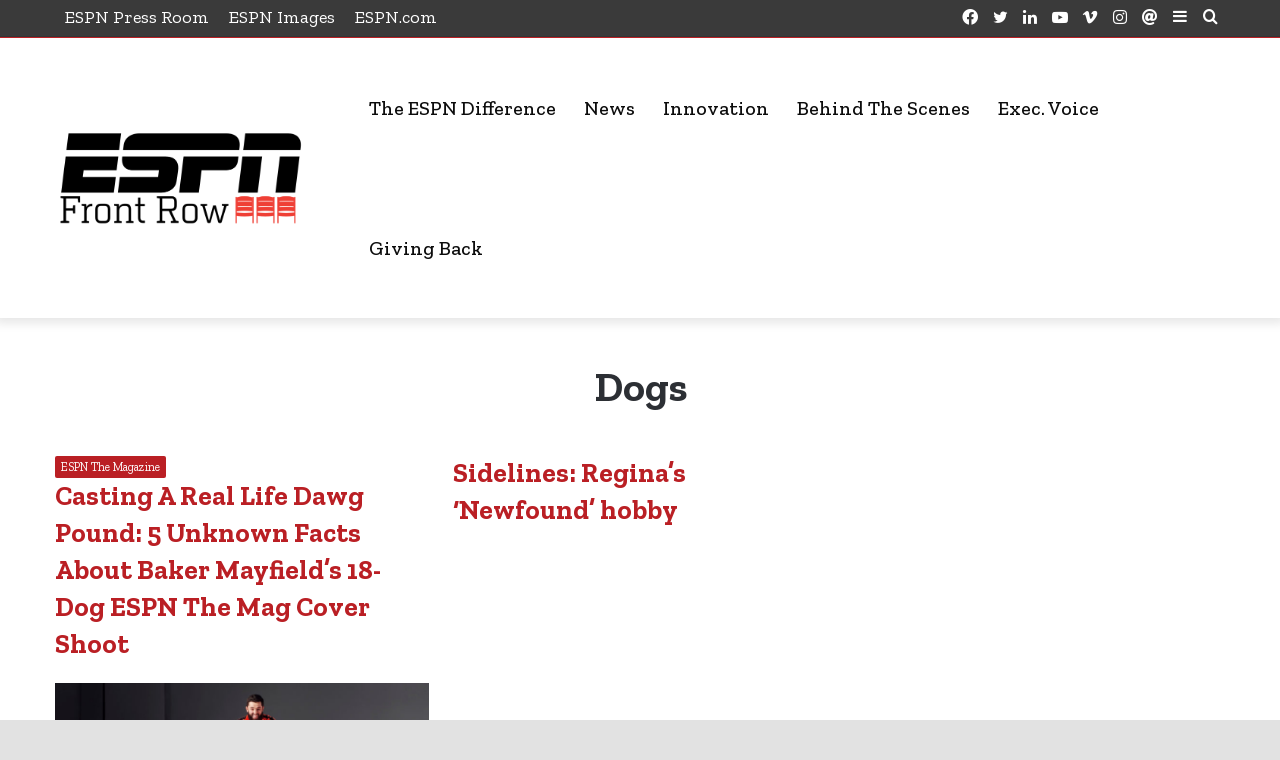

--- FILE ---
content_type: application/javascript; charset=UTF-8
request_url: https://www.espnfrontrow.com/cdn-cgi/challenge-platform/h/b/scripts/jsd/d251aa49a8a3/main.js?
body_size: 8281
content:
window._cf_chl_opt={AKGCx8:'b'};~function(l6,Ya,Yk,Yr,YO,Yp,YQ,Yd,l0,l2){l6=Z,function(y,Y,lm,l5,l,z){for(lm={y:246,Y:304,l:238,z:419,f:278,L:230,G:343,K:237,s:259,c:313,U:367,F:242},l5=Z,l=y();!![];)try{if(z=-parseInt(l5(lm.y))/1*(parseInt(l5(lm.Y))/2)+parseInt(l5(lm.l))/3*(-parseInt(l5(lm.z))/4)+-parseInt(l5(lm.f))/5*(-parseInt(l5(lm.L))/6)+parseInt(l5(lm.G))/7*(parseInt(l5(lm.K))/8)+-parseInt(l5(lm.s))/9+parseInt(l5(lm.c))/10+parseInt(l5(lm.U))/11*(parseInt(l5(lm.F))/12),Y===z)break;else l.push(l.shift())}catch(f){l.push(l.shift())}}(M,396860),Ya=this||self,Yk=Ya[l6(305)],Yr={},Yr[l6(302)]='o',Yr[l6(349)]='s',Yr[l6(411)]='u',Yr[l6(202)]='z',Yr[l6(248)]='n',Yr[l6(387)]='I',Yr[l6(347)]='b',YO=Yr,Ya[l6(271)]=function(y,Y,z,L,lX,lN,lh,lM,G,s,U,F,B,x,g){if(lX={y:301,Y:283,l:283,z:253,f:197,L:206,G:372,K:197,s:221,c:314,U:256,F:298,B:329,x:380,g:288,V:203,R:399,C:404,v:247,o:404},lN={y:299,Y:243,l:253,z:215,f:322,L:209,G:410,K:380,s:309},lh={y:233,Y:281,l:194,z:250},lM=l6,G={'pKdrZ':function(V,R){return V(R)},'gEYZI':lM(lX.y),'lSEgM':function(V,R){return V<R},'mebxk':function(V,R){return R===V},'tSwrN':function(V,R){return V===R},'CQRhQ':function(V,R){return V+R},'gjWUH':function(V,R,C){return V(R,C)}},G[lM(lX.Y)](null,Y)||G[lM(lX.l)](void 0,Y))return L;for(s=G[lM(lX.z)](YH,Y),y[lM(lX.f)][lM(lX.L)]&&(s=s[lM(lX.G)](y[lM(lX.K)][lM(lX.L)](Y))),s=y[lM(lX.s)][lM(lX.c)]&&y[lM(lX.U)]?y[lM(lX.s)][lM(lX.c)](new y[(lM(lX.U))](s)):function(V,lZ,R){if(lZ=lM,G[lZ(lN.y)]===lZ(lN.Y))G[lZ(lN.l)](U,lZ(lN.z)+z[lZ(lN.f)]);else{for(V[lZ(lN.L)](),R=0;G[lZ(lN.G)](R,V[lZ(lN.K)]);V[R+1]===V[R]?V[lZ(lN.s)](R+1,1):R+=1);return V}}(s),U='nAsAaAb'.split('A'),U=U[lM(lX.F)][lM(lX.B)](U),F=0;F<s[lM(lX.x)];B=s[F],x=YE(y,Y,B),U(x)?(g='s'===x&&!y[lM(lX.g)](Y[B]),G[lM(lX.V)](lM(lX.R),G[lM(lX.C)](z,B))?K(z+B,x):g||G[lM(lX.v)](K,G[lM(lX.C)](z,B),Y[B])):G[lM(lX.v)](K,G[lM(lX.o)](z,B),x),F++);return L;function K(V,R,lt){lt=lM,Object[lt(lh.y)][lt(lh.Y)][lt(lh.l)](L,R)||(L[R]=[]),L[R][lt(lh.z)](V)}},Yp=l6(335)[l6(413)](';'),YQ=Yp[l6(298)][l6(329)](Yp),Ya[l6(201)]=function(Y,l,lb,ly,z,L,G,K,s,U){for(lb={y:217,Y:366,l:380,z:380,f:352,L:250,G:339},ly=l6,z={},z[ly(lb.y)]=function(F,B){return F===B},L=z,G=Object[ly(lb.Y)](l),K=0;K<G[ly(lb.l)];K++)if(s=G[K],L[ly(lb.y)]('f',s)&&(s='N'),Y[s]){for(U=0;U<l[G[K]][ly(lb.z)];-1===Y[s][ly(lb.f)](l[G[K]][U])&&(YQ(l[G[K]][U])||Y[s][ly(lb.L)]('o.'+l[G[K]][U])),U++);}else Y[s]=l[G[K]][ly(lb.G)](function(F){return'o.'+F})},Yd=null,l0=Yb(),l2=function(f9,f8,f7,f5,lR,Y,l,z,f){return f9={y:416,Y:226,l:231},f8={y:284,Y:336,l:405,z:336,f:240,L:199,G:336,K:382,s:376,c:407,U:250,F:336,B:390,x:377,g:214,V:199,R:297,C:310,v:249,o:336,T:228,S:340,i:250,A:340,n:405},f7={y:214,Y:390,l:380},f5={y:320,Y:380,l:340,z:233,f:281,L:194,G:228,K:233,s:194,c:233,U:194,F:273,B:333,x:250,g:310,V:214,R:250,C:199,v:258,o:333,T:250,S:310,i:384,A:214,n:250,W:310,j:336,m:258,a:240,k:250,O:336,D:348,E:281,H:392,Q:250,J:310,d:236,I:191,P:320,h:274,N:333,X:297,e:200,b:377,M0:250,M1:284,M2:405,M3:336,M4:229,M5:250,M6:189,M7:240,M8:342,M9:250,MM:249},lR=l6,Y={'PGIWL':lR(f9.y),'HfzzT':function(L,G){return L+G},'ySTGv':function(L,G){return L-G},'zrOQw':function(L,G){return L(G)},'XFeaa':function(L,G){return L==G},'UfROp':function(L,G){return L<G},'cEwXJ':function(L,G){return L<<G},'WKDjQ':function(L,G){return L>G},'CJzZm':function(L,G){return L==G},'qhsGa':function(L,G){return L!==G},'nGfgU':function(L,G){return L-G},'fsWth':function(L,G){return L|G},'lVFtq':function(L,G){return L(G)},'tVAqo':function(L,G){return L<<G},'RzYwJ':function(L,G){return G&L},'rwXIw':function(L,G){return L(G)},'sTvEu':function(L,G){return G==L},'mkOQe':function(L,G){return L|G},'bWZhE':function(L,G){return L|G},'KUQUp':function(L,G){return L(G)},'bOQwH':function(L,G){return L==G},'NKrEw':function(L,G){return G!=L},'hNrVP':function(L,G){return L(G)},'iIqap':function(L,G){return L*G}},l=String[lR(f9.Y)],z={'h':function(L,f2){return f2={y:252,Y:340},null==L?'':z.g(L,6,function(G,lC){return lC=Z,Y[lC(f2.y)][lC(f2.Y)](G)})},'g':function(L,G,K,lv,s,U,F,B,x,V,R,C,o,T,S,i,A,W,j,O){if(lv=lR,s={},s[lv(f5.y)]=function(D,E){return E!==D},U=s,L==null)return'';for(B={},x={},V='',R=2,C=3,o=2,T=[],S=0,i=0,A=0;A<L[lv(f5.Y)];A+=1)if(W=L[lv(f5.l)](A),Object[lv(f5.z)][lv(f5.f)][lv(f5.L)](B,W)||(B[W]=C++,x[W]=!0),j=Y[lv(f5.G)](V,W),Object[lv(f5.K)][lv(f5.f)][lv(f5.s)](B,j))V=j;else{if(Object[lv(f5.c)][lv(f5.f)][lv(f5.U)](x,V)){if(256>V[lv(f5.F)](0)){for(F=0;F<o;S<<=1,i==Y[lv(f5.B)](G,1)?(i=0,T[lv(f5.x)](Y[lv(f5.g)](K,S)),S=0):i++,F++);for(O=V[lv(f5.F)](0),F=0;8>F;S=S<<1|1&O,Y[lv(f5.V)](i,G-1)?(i=0,T[lv(f5.R)](Y[lv(f5.g)](K,S)),S=0):i++,O>>=1,F++);}else{for(O=1,F=0;Y[lv(f5.C)](F,o);S=Y[lv(f5.v)](S,1)|O,i==Y[lv(f5.o)](G,1)?(i=0,T[lv(f5.T)](Y[lv(f5.S)](K,S)),S=0):i++,O=0,F++);for(O=V[lv(f5.F)](0),F=0;Y[lv(f5.i)](16,F);S=Y[lv(f5.v)](S,1)|1&O,Y[lv(f5.A)](i,G-1)?(i=0,T[lv(f5.n)](Y[lv(f5.W)](K,S)),S=0):i++,O>>=1,F++);}R--,0==R&&(R=Math[lv(f5.j)](2,o),o++),delete x[V]}else for(O=B[V],F=0;Y[lv(f5.C)](F,o);S=Y[lv(f5.m)](S,1)|O&1.94,Y[lv(f5.a)](i,G-1)?(i=0,T[lv(f5.k)](K(S)),S=0):i++,O>>=1,F++);V=(R--,0==R&&(R=Math[lv(f5.O)](2,o),o++),B[j]=C++,String(W))}if(Y[lv(f5.D)]('',V)){if(Object[lv(f5.K)][lv(f5.E)][lv(f5.L)](x,V)){if(256>V[lv(f5.F)](0)){for(F=0;F<o;S<<=1,i==Y[lv(f5.H)](G,1)?(i=0,T[lv(f5.Q)](K(S)),S=0):i++,F++);for(O=V[lv(f5.F)](0),F=0;8>F;S=S<<1|1&O,G-1==i?(i=0,T[lv(f5.n)](Y[lv(f5.J)](K,S)),S=0):i++,O>>=1,F++);}else if(lv(f5.d)===lv(f5.I))return U[lv(f5.P)](Y(),null);else{for(O=1,F=0;F<o;S=Y[lv(f5.h)](Y[lv(f5.m)](S,1),O),i==Y[lv(f5.N)](G,1)?(i=0,T[lv(f5.k)](Y[lv(f5.X)](K,S)),S=0):i++,O=0,F++);for(O=V[lv(f5.F)](0),F=0;Y[lv(f5.i)](16,F);S=Y[lv(f5.e)](S,1)|Y[lv(f5.b)](O,1),G-1==i?(i=0,T[lv(f5.M0)](Y[lv(f5.M1)](K,S)),S=0):i++,O>>=1,F++);}R--,Y[lv(f5.M2)](0,R)&&(R=Math[lv(f5.M3)](2,o),o++),delete x[V]}else for(O=B[V],F=0;F<o;S=Y[lv(f5.M4)](S<<1,1.39&O),i==G-1?(i=0,T[lv(f5.M5)](K(S)),S=0):i++,O>>=1,F++);R--,0==R&&o++}for(O=2,F=0;F<o;S=Y[lv(f5.M6)](Y[lv(f5.v)](S,1),1&O),Y[lv(f5.M7)](i,G-1)?(i=0,T[lv(f5.T)](Y[lv(f5.M8)](K,S)),S=0):i++,O>>=1,F++);for(;;)if(S<<=1,G-1==i){T[lv(f5.M9)](K(S));break}else i++;return T[lv(f5.MM)]('')},'j':function(L,f6,lo){return f6={y:273},lo=lR,Y[lo(f7.y)](null,L)?'':Y[lo(f7.Y)]('',L)?null:z.i(L[lo(f7.l)],32768,function(G,lT){return lT=lo,L[lT(f6.y)](G)})},'i':function(L,G,K,lS,s,U,F,B,x,V,R,C,o,T,S,i,W,A){for(lS=lR,s=[],U=4,F=4,B=3,x=[],C=Y[lS(f8.y)](K,0),o=G,T=1,V=0;3>V;s[V]=V,V+=1);for(S=0,i=Math[lS(f8.Y)](2,2),R=1;i!=R;A=C&o,o>>=1,Y[lS(f8.l)](0,o)&&(o=G,C=K(T++)),S|=(0<A?1:0)*R,R<<=1);switch(S){case 0:for(S=0,i=Math[lS(f8.z)](2,8),R=1;i!=R;A=C&o,o>>=1,Y[lS(f8.f)](0,o)&&(o=G,C=K(T++)),S|=(Y[lS(f8.L)](0,A)?1:0)*R,R<<=1);W=l(S);break;case 1:for(S=0,i=Math[lS(f8.G)](2,16),R=1;Y[lS(f8.K)](R,i);A=C&o,o>>=1,0==o&&(o=G,C=Y[lS(f8.s)](K,T++)),S|=Y[lS(f8.c)](0<A?1:0,R),R<<=1);W=l(S);break;case 2:return''}for(V=s[3]=W,x[lS(f8.U)](W);;){if(T>L)return'';for(S=0,i=Math[lS(f8.F)](2,B),R=1;R!=i;A=o&C,o>>=1,Y[lS(f8.B)](0,o)&&(o=G,C=K(T++)),S|=(0<A?1:0)*R,R<<=1);switch(W=S){case 0:for(S=0,i=Math[lS(f8.G)](2,8),R=1;Y[lS(f8.K)](R,i);A=Y[lS(f8.x)](C,o),o>>=1,Y[lS(f8.g)](0,o)&&(o=G,C=K(T++)),S|=(Y[lS(f8.V)](0,A)?1:0)*R,R<<=1);s[F++]=l(S),W=F-1,U--;break;case 1:for(S=0,i=Math[lS(f8.Y)](2,16),R=1;R!=i;A=Y[lS(f8.x)](C,o),o>>=1,0==o&&(o=G,C=Y[lS(f8.R)](K,T++)),S|=R*(0<A?1:0),R<<=1);s[F++]=Y[lS(f8.C)](l,S),W=F-1,U--;break;case 2:return x[lS(f8.v)]('')}if(U==0&&(U=Math[lS(f8.o)](2,B),B++),s[W])W=s[W];else if(W===F)W=Y[lS(f8.T)](V,V[lS(f8.S)](0));else return null;x[lS(f8.i)](W),s[F++]=V+W[lS(f8.A)](0),U--,V=W,Y[lS(f8.n)](0,U)&&(U=Math[lS(f8.z)](2,B),B++)}}},f={},f[lR(f9.l)]=z.h,f}(),l3();function YH(y,lp,l9,Y){for(lp={y:372,Y:366,l:204},l9=l6,Y=[];y!==null;Y=Y[l9(lp.y)](Object[l9(lp.Y)](y)),y=Object[l9(lp.l)](y));return Y}function Ye(zc,lc,Y,l,z,f,L){return zc={y:398,Y:373,l:307,z:341,f:373},lc=l6,Y={},Y[lc(zc.y)]=function(G,K){return G/K},Y[lc(zc.Y)]=function(G,K){return G>K},l=Y,z=3600,f=YX(),L=Math[lc(zc.l)](l[lc(zc.y)](Date[lc(zc.z)](),1e3)),l[lc(zc.f)](L-f,z)?![]:!![]}function l3(fV,fg,fB,li,y,Y,l,z,f){if(fV={y:346,Y:270,l:362,z:295,f:195,L:233,G:281,K:194,s:371,c:273,U:317,F:415,B:255,x:250,g:273,V:371,R:414,C:383,v:287,o:385,T:375,S:336,i:269,A:277,n:321,W:275,j:279,m:264,a:291,k:379,O:311,D:216,E:216},fg={y:275,Y:279,l:270,z:216},fB={y:275},li=l6,y={'rblzp':function(L,G){return L>G},'wIrLW':function(L,G){return L<G},'TxSsF':function(L,G){return G==L},'nAWIu':function(L,G){return L-G},'ooUjw':function(L,G){return L<<G},'TsrgW':function(L,G){return L-G},'qVSZq':function(L,G){return L|G},'TnIwn':function(L,G){return L(G)},'RVstv':function(L,G){return G==L},'maWhP':function(L,G){return L&G},'xuTdZ':function(L,G){return L-G},'xBFuc':function(L,G){return G==L},'QsHCr':function(L,G,K){return L(G,K)},'CmJrZ':function(L){return L()},'JeYCr':li(fV.y),'prVct':li(fV.Y),'wRkUQ':function(L){return L()}},Y=Ya[li(fV.l)],!Y){if(y[li(fV.z)]!==li(fV.f))return;else{if(MI[li(fV.L)][li(fV.G)][li(fV.K)](MP,Mh)){if(y[li(fV.s)](256,Zg[li(fV.c)](0))){for(yW=0;y[li(fV.U)](yj,ym);yk<<=1,y[li(fV.F)](yr,y[li(fV.B)](yO,1))?(yD=0,yE[li(fV.x)](yH(yp)),yQ=0):yJ++,ya++);for(yd=yq[li(fV.g)](0),yI=0;y[li(fV.V)](8,yP);yN=y[li(fV.R)](yX,1)|1&ye,yb-1==yu?(Y0=0,Y1[li(fV.x)](Y2(Y3)),Y4=0):Y5++,Y6>>=1,yh++);}else{for(Y7=1,Y8=0;Y9<YM;YZ=Yy<<1.59|YY,Yl==y[li(fV.C)](Yz,1)?(Yf=0,YL[li(fV.x)](YG(YK)),Ys=0):Yw++,Yc=0,Yt++);for(YU=YF[li(fV.g)](0),YB=0;16>Yx;YV=y[li(fV.v)](y[li(fV.R)](YR,1),1.44&YC),y[li(fV.F)](Yv,Yo-1)?(YT=0,YS[li(fV.x)](y[li(fV.o)](Yi,YA)),Yn=0):YW++,Yj>>=1,Yg++);}yC--,y[li(fV.T)](0,yv)&&(yo=yT[li(fV.S)](2,yS),yi++),delete yA[yn]}else for(Z6=Z7[Z8],Z9=0;ZM<Zt;Zy=y[li(fV.R)](ZY,1)|y[li(fV.i)](Zl,1),y[li(fV.F)](Zz,y[li(fV.A)](Zf,1))?(ZL=0,ZG[li(fV.x)](ZK(Zs)),Zw=0):Zc++,ZU>>=1,ZZ++);ZF--,y[li(fV.n)](0,ZB)&&Zx++}}if(!y[li(fV.W)](Ye))return;(l=![],z=function(fF,lA){if(fF={y:263},lA=li,!l){if(l=!![],!y[lA(fB.y)](Ye))return;Yq(function(G,ln){ln=lA,y[ln(fF.y)](l4,Y,G)})}},Yk[li(fV.j)]!==y[li(fV.m)])?y[li(fV.a)](z):Ya[li(fV.k)]?Yk[li(fV.k)](li(fV.O),z):(f=Yk[li(fV.D)]||function(){},Yk[li(fV.E)]=function(lW){lW=li,y[lW(fg.y)](f),Yk[lW(fg.Y)]!==lW(fg.l)&&(Yk[lW(fg.z)]=f,z())})}function YI(z9,lf,Y,l,z,f){if(z9={y:266,Y:374,l:362,z:248,f:374,L:233,G:281,K:194,s:250},lf=l6,Y={},Y[lf(z9.y)]=lf(z9.Y),l=Y,z=Ya[lf(z9.l)],!z)return null;if(f=z.i,typeof f!==lf(z9.z)||f<30){if(lf(z9.f)===l[lf(z9.y)])return null;else s[lf(z9.L)][lf(z9.G)][lf(z9.K)](c,U)||(F[B]=[]),x[g][lf(z9.s)](V)}return f}function YX(zK,lw,y,Y){return zK={y:362,Y:307,l:254},lw=l6,y={'swybG':function(l,z){return l(z)}},Y=Ya[lw(zK.y)],Math[lw(zK.Y)](+y[lw(zK.l)](atob,Y.t))}function M(fv){return fv='kvCXW,SSTpq3,LwJsE,xBFuc,status,oVvID,href,parent,nPUCY,JBxy9,eYkwI,bind,_cf_chl_opt,cloudflare-invisible,[native code],ySTGv,bvNAV,_cf_chl_opt;JJgc4;PJAn2;kJOnV9;IWJi4;OHeaY1;DqMg0;FKmRv9;LpvFx1;cAdz2;PqBHf2;nFZCC5;ddwW5;pRIb1;rxvNi8;RrrrA2;erHi9,pow,chctx,CnwA5,map,charAt,now,KUQUp,3022978AVULlK,error on cf_chl_props,XYFLM,UZeNl,boolean,qhsGa,string,nJaqN,vNDYW,indexOf,EXQCW,source,XMLHttpRequest,success,jtElu,ontimeout,wkSpI,randomUUID,wkKKM,__CF$cv$params,pkLOA2,error,xhr-error,keys,11UxMWrU,/invisible/jsd,sXpJt,NZXXD,rblzp,concat,MTgQu,tHGJH,RVstv,hNrVP,RzYwJ,POST,addEventListener,length,cbjew,NKrEw,TsrgW,WKDjQ,TnIwn,GOPHM,bigint,detail,isArray,bOQwH,jvJEP,nGfgU,oXOKX,pHRwG,aipoE,toString,/b/ov1/0.4338964793174819:1769685916:M01a3W76SxUBa0Zn-WlmAX4SEYuhbIaobqpmyQq8eaA/,odEUR,d.cookie,NsRDP,createElement,udwRb,display: none,CQRhQ,sTvEu,IvdSE,iIqap,2|1|8|9|4|5|6|3|7|0,postMessage,lSEgM,undefined,IpPja,split,ooUjw,TxSsF,JC89+qy5kB6G-iDzSxl3IdUrnKuXYML0gFT$ZQbAH2hfpeRjsWVoP47aNmt1wvcOE,AdeF3,/jsd/oneshot/d251aa49a8a3/0.4338964793174819:1769685916:M01a3W76SxUBa0Zn-WlmAX4SEYuhbIaobqpmyQq8eaA/,4nwgUBi,function,bWZhE,OpJOU,csaIN,lahEV,6|7|5|1|3|0|4|2,call,jFyzb,navigator,Object,contentWindow,UfROp,tVAqo,rxvNi8,symbol,tSwrN,getPrototypeOf,FqwhZ,getOwnPropertyNames,dKoYu,api,sort,event,sid,OEbtI,HaDIe,XFeaa,http-code:,onreadystatechange,VKzsu,vznOn,VxPan,0|10|4|5|1|7|6|3|9|2|8,Array,ddPRl,htofy,QMNkf,catch,fromCharCode,onerror,HfzzT,mkOQe,53400vpgkMA,WdvR,removeChild,prototype,TYlZ6,iframe,cKTXH,8pHeqwh,1234437jFfcNh,random,CJzZm,stringify,5714076dSvTGa,osNkM,cYCMi,snWhe,1ZdZXhl,gjWUH,number,join,push,pDczO,PGIWL,pKdrZ,swybG,nAWIu,Set,wbAbp,cEwXJ,6635376LKtIKw,AKGCx8,log,timeout,QsHCr,prVct,style,HKQjA,open,aUjz8,maWhP,loading,pRIb1,DbTjV,charCodeAt,fsWth,CmJrZ,TWhMN,xuTdZ,250LLQrFF,readyState,msYMW,hasOwnProperty,onload,mebxk,rwXIw,/cdn-cgi/challenge-platform/h/,errorInfoObject,qVSZq,isNaN,Function,clientInformation,wRkUQ,LRmiB4,jsd,location,JeYCr,exGjv,lVFtq,includes,gEYZI,tabIndex,wVVcx,object,contentDocument,653236PrwFRq,document,wiJel,floor,QaMqe,splice,zrOQw,DOMContentLoaded,appendChild,5191940fMhaUl,from,send,body,wIrLW'.split(','),M=function(){return fv},M()}function l1(f,L,zj,lV,G,K,s,c,U,F,B,x,g,V,R,C){if(zj={y:386,Y:193,l:353,z:378,f:219,L:293,G:350,K:417,s:234,c:413,U:358,F:267,B:353,x:286,g:337,V:354,R:219,C:315,v:231,o:262,T:338,S:330,i:338,A:319,n:292,W:330,j:292,m:363,a:330,k:268,O:327,D:355,E:362,H:350,Q:285,J:330,d:260,I:397,P:368},lV=l6,G={},G[lV(zj.y)]=lV(zj.Y),G[lV(zj.l)]=lV(zj.z),G[lV(zj.f)]=lV(zj.L),G[lV(zj.G)]=function(v,o){return v+o},K=G,!YN(0))return![];c=(s={},s[lV(zj.K)]=f,s[lV(zj.s)]=L,s);try{for(U=K[lV(zj.y)][lV(zj.c)]('|'),F=0;!![];){switch(U[F++]){case'0':V[lV(zj.U)]=function(){};continue;case'1':V[lV(zj.F)](K[lV(zj.B)],C);continue;case'2':B={},B[lV(zj.x)]=c,B[lV(zj.g)]=g,B[lV(zj.V)]=K[lV(zj.R)],V[lV(zj.C)](l2[lV(zj.v)](B));continue;case'3':V[lV(zj.o)]=2500;continue;case'4':g=(x={},x[lV(zj.T)]=Ya[lV(zj.S)][lV(zj.i)],x[lV(zj.A)]=Ya[lV(zj.S)][lV(zj.A)],x[lV(zj.n)]=Ya[lV(zj.W)][lV(zj.j)],x[lV(zj.m)]=Ya[lV(zj.a)][lV(zj.k)],x[lV(zj.O)]=l0,x);continue;case'5':V=new Ya[(lV(zj.D))]();continue;case'6':R=Ya[lV(zj.E)];continue;case'7':C=K[lV(zj.H)](lV(zj.Q)+Ya[lV(zj.J)][lV(zj.d)],lV(zj.I))+R.r+lV(zj.P);continue}break}}catch(v){}}function YD(Y,l,lk,l7,z,f){return lk={y:395,Y:361,l:332,z:289,f:233,L:396,G:194,K:352},l7=l6,z={},z[l7(lk.y)]=function(L,G){return L instanceof G},z[l7(lk.Y)]=l7(lk.l),f=z,f[l7(lk.y)](l,Y[l7(lk.z)])&&0<Y[l7(lk.z)][l7(lk.f)][l7(lk.L)][l7(lk.G)](l)[l7(lk.K)](f[l7(lk.Y)])}function Z(t,y,Y,l){return t=t-188,Y=M(),l=Y[t],l}function YP(zt,lL,y){return zt={y:306},lL=l6,y={'wiJel':function(Y){return Y()}},y[lL(zt.y)](YI)!==null}function Yb(zA,lg){return zA={y:360},lg=l6,crypto&&crypto[lg(zA.y)]?crypto[lg(zA.y)]():''}function YE(Y,l,z,lH,l8,L,G,K,s,U,F){for(lH={y:207,Y:245,l:381,z:408,f:413,L:207,G:188,K:221,s:389,c:221,U:245,F:207,B:302,x:188,g:225},l8=l6,L={},L[l8(lH.y)]=function(B,g){return g==B},L[l8(lH.Y)]=function(B,g){return g===B},L[l8(lH.l)]=function(B,g){return g===B},G=L,K=l8(lH.z)[l8(lH.f)]('|'),s=0;!![];){switch(K[s++]){case'0':return G[l8(lH.L)](l8(lH.G),F)?YD(Y,U)?'N':'f':YO[F]||'?';case'1':try{U=l[z]}catch(B){return'i'}continue;case'2':continue;case'3':if(G[l8(lH.Y)](!1,U))return'F';continue;case'4':if(Y[l8(lH.K)][l8(lH.s)](U))return'a';continue;case'5':if(G[l8(lH.l)](U,Y[l8(lH.c)]))return'D';continue;case'6':if(G[l8(lH.U)](!0,U))return'T';continue;case'7':F=typeof U;continue;case'8':if(U==null)return void 0===U?'u':'x';continue;case'9':if(G[l8(lH.F)](l8(lH.B),typeof U))try{if(G[l8(lH.y)](l8(lH.x),typeof U[l8(lH.g)]))return U[l8(lH.g)](function(){}),'p'}catch(x){}continue}break}}function YN(Y,zL,ls,l,z){return zL={y:391,Y:239},ls=l6,l={},l[ls(zL.y)]=function(f,L){return f<L},z=l,z[ls(zL.y)](Math[ls(zL.Y)](),Y)}function l4(z,f,fC,lj,L,G,K,s){if(fC={y:370,Y:402,l:356,z:192,f:331,L:208,G:356,K:354,s:331,c:211,U:210,F:325,B:409,x:364,g:388},lj=l6,L={},L[lj(fC.y)]=function(c,U){return U===c},L[lj(fC.Y)]=lj(fC.l),L[lj(fC.z)]=lj(fC.f),G=L,!z[lj(fC.L)])return;G[lj(fC.y)](f,lj(fC.G))?(K={},K[lj(fC.K)]=lj(fC.s),K[lj(fC.c)]=z.r,K[lj(fC.U)]=G[lj(fC.Y)],Ya[lj(fC.F)][lj(fC.B)](K,'*')):(s={},s[lj(fC.K)]=G[lj(fC.z)],s[lj(fC.c)]=z.r,s[lj(fC.U)]=lj(fC.x),s[lj(fC.g)]=f,Ya[lj(fC.F)][lj(fC.B)](s,'*'))}function Yq(y,z8,z7,ll,Y,l){z8={y:344,Y:359,l:276,z:308},z7={y:188,Y:244,l:328},ll=l6,Y={'cYCMi':function(z,f){return z(f)},'eYkwI':function(z){return z()},'wkSpI':function(z,f,L){return z(f,L)},'TWhMN':function(z,f,L){return z(f,L)},'QaMqe':ll(z8.y)},l=YJ(),Y[ll(z8.Y)](Yu,l.r,function(z,lz){lz=ll,typeof y===lz(z7.y)&&Y[lz(z7.Y)](y,z),Y[lz(z7.l)](Yh)}),l.e&&Y[ll(z8.l)](l1,Y[ll(z8.z)],l.e)}function Yh(zz,zl,lG,y,Y){if(zz={y:393,Y:323,l:357,z:272},zl={y:213,Y:351,l:412},lG=l6,y={'HaDIe':function(l,z){return z===l},'vNDYW':lG(zz.y),'IpPja':lG(zz.Y),'jtElu':function(l,z){return l(z)},'DbTjV':function(l,z,f){return l(z,f)}},Y=YI(),null===Y)return;Yd=(Yd&&y[lG(zz.l)](clearTimeout,Yd),y[lG(zz.z)](setTimeout,function(lK,z){if(lK=lG,y[lK(zl.y)](y[lK(zl.Y)],y[lK(zl.l)]))return z={},z.r={},z.e=Y,z;else Yq()},Y*1e3))}function YJ(z2,lY,l,z,f,L,G,K,s,c){l=(z2={y:303,Y:403,l:220,z:413,f:401,L:235,G:198,K:316,s:232,c:290,U:196,F:300,B:312,x:222,g:334,V:223,R:265,C:218},lY=l6,{'ddPRl':function(U,F,B,x,g){return U(F,B,x,g)},'bvNAV':function(U,F,B,x,g){return U(F,B,x,g)},'htofy':lY(z2.y),'vznOn':lY(z2.Y)});try{for(z=lY(z2.l)[lY(z2.z)]('|'),f=0;!![];){switch(z[f++]){case'0':L=Yk[lY(z2.f)](lY(z2.L));continue;case'1':G=L[lY(z2.G)];continue;case'2':Yk[lY(z2.K)][lY(z2.s)](L);continue;case'3':K=pRIb1(G,G[lY(z2.c)]||G[lY(z2.U)],'n.',K);continue;case'4':L[lY(z2.F)]='-1';continue;case'5':Yk[lY(z2.K)][lY(z2.B)](L);continue;case'6':K=l[lY(z2.x)](pRIb1,G,G,'',K);continue;case'7':K={};continue;case'8':return s={},s.r=K,s.e=null,s;case'9':K=l[lY(z2.g)](pRIb1,G,L[l[lY(z2.V)]],'d.',K);continue;case'10':L[lY(z2.R)]=l[lY(z2.C)];continue}break}}catch(U){return c={},c.r={},c.e=U,c}}function Yu(y,Y,zi,zS,zT,zv,lU,l,z,f,L){zi={y:262,Y:257,l:418,z:362,f:261,L:330,G:355,K:267,s:378,c:326,U:406,F:285,B:330,x:260,g:394,V:208,R:358,C:282,v:227,o:369,T:294,S:324,i:315,A:231,n:241},zS={y:212,Y:365},zT={y:224,Y:345,l:251,z:322,f:205,L:400,G:257,K:190,s:356,c:318,U:280,F:215},zv={y:296},lU=l6,l={'exGjv':lU(zi.y),'kvCXW':function(G,K,s){return G(K,s)},'FqwhZ':function(G,K){return G<K},'NsRDP':function(G,K){return K===G},'OpJOU':lU(zi.Y),'msYMW':function(G,K){return G+K},'OEbtI':function(G,K){return G(K)},'nPUCY':function(G,K){return G+K},'IvdSE':function(G,K){return G+K},'pHRwG':lU(zi.l),'sXpJt':function(G){return G()}},z=Ya[lU(zi.z)],console[lU(zi.f)](Ya[lU(zi.L)]),f=new Ya[(lU(zi.G))](),f[lU(zi.K)](lU(zi.s),l[lU(zi.c)](l[lU(zi.U)](lU(zi.F)+Ya[lU(zi.B)][lU(zi.x)],l[lU(zi.g)]),z.r)),z[lU(zi.V)]&&(f[lU(zi.y)]=5e3,f[lU(zi.R)]=function(lF){lF=lU,Y(l[lF(zv.y)])}),f[lU(zi.C)]=function(lB,G,K){if(lB=lU,G={},G[lB(zT.y)]=function(s,c){return s+c},K=G,lB(zT.Y)!==lB(zT.l))f[lB(zT.z)]>=200&&l[lB(zT.f)](f[lB(zT.z)],300)?l[lB(zT.L)](lB(zT.G),l[lB(zT.K)])?Y(lB(zT.s)):l[lB(zT.c)](z,f,L):Y(l[lB(zT.U)](lB(zT.F),f[lB(zT.z)]));else return K[lB(zT.y)]('o.',Y)},f[lU(zi.v)]=function(lx){lx=lU,l[lx(zS.y)](Y,lx(zS.Y))},L={'t':l[lU(zi.o)](YX),'lhr':Yk[lU(zi.T)]&&Yk[lU(zi.T)][lU(zi.S)]?Yk[lU(zi.T)][lU(zi.S)]:'','api':z[lU(zi.V)]?!![]:![],'c':YP(),'payload':y},f[lU(zi.i)](l2[lU(zi.A)](JSON[lU(zi.n)](L)))}}()